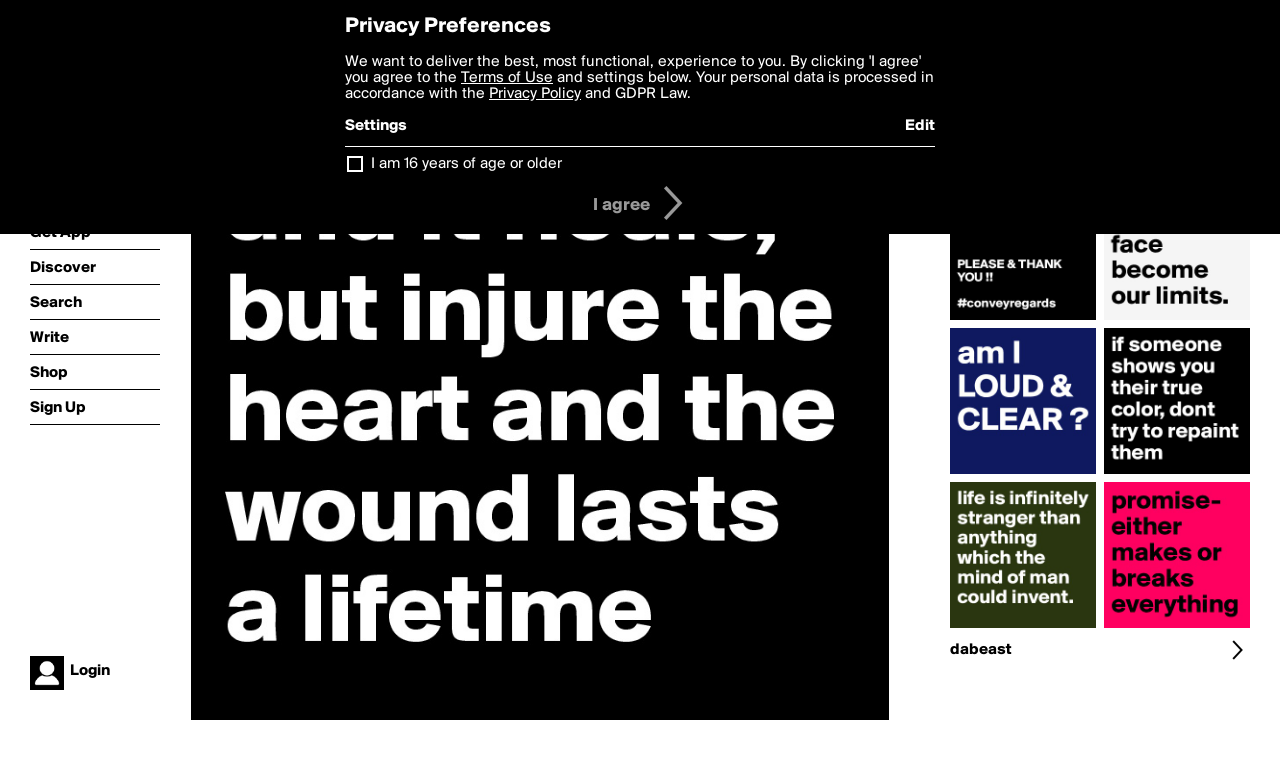

--- FILE ---
content_type: text/html; charset=utf-8
request_url: https://www.boldomatic.com/p/xGdrPg/stab-the-body-and-it-heals-but-injure-the-heart-and-the-wound-lasts-a-lifetime
body_size: 16933
content:
<!doctype html> <html> <head> <meta http-equiv="Content-Type" content="text/html; charset=UTF-8"/> <meta name="viewport" content="width=device-width, initial-scale=1, maximum-scale=2, user-scalable=yes"/> <meta name="apple-mobile-web-app-capable" content="yes"/> <meta name="process-time-ms" content="72"/> <meta name="current-time-ms" content="1768600392681"/> <meta name="resource-dir" content="/resource/web/v2"/> <link rel="stylesheet" type="text/css" href="https://cdn.boldomatic.com/content/bundle/web/v2/css/boldomatic-web-bundle.css?theme=default&amp;build=024117-024099"> <script type="text/javascript" src="/content/bundle/web/v2/js/boldomatic-web-bundle.js?theme=default&amp;build=024117-024099"></script> <link rel="icon" type="image/png" href="/resource/web/v2/images/favicon.png"/> <meta property="og:site_name" content="Boldomatic"/> <meta name="google-site-verification" content="Vkn9x3TYW1q0BAy9N0fg7Af_1P32RadojIcZlMVHsPo"/> <script type="text/javascript">
        _boldomatic_applyConfig(null);
        _boldomatic_setPrivacyOptions(null);
    </script> <script type="text/javascript">
        var ga = null;
        if (true) {
            (function(i,s,o,g,r,a,m){i['GoogleAnalyticsObject']=r;i[r]=i[r]||function(){
                (i[r].q=i[r].q||[]).push(arguments)},i[r].l=1*new Date();a=s.createElement(o),
                m=s.getElementsByTagName(o)[0];a.async=1;a.src=g;m.parentNode.insertBefore(a,m)
            })(window,document,'script','//www.google-analytics.com/analytics.js','ga');
            ga('set', 'anonymizeIp', true);
            ga('create', 'UA-36280034-1', 'auto');
            if(_boldomatic_getConfig("CampaignID") != null && _boldomatic_getConfig("CampaignID") != "") {
                ga('set', 'campaignName', _boldomatic_getConfig("CampaignID"));
                ga('set', 'campaignSource', "Boldomatic");
            }
            ga('send', 'pageview');
        }
    </script> <script async src="https://www.googletagmanager.com/gtag/js?id=G-8334K5CD5R"></script> <script>
      if (true) {
          window.dataLayer = window.dataLayer || [];
          function gtag(){dataLayer.push(arguments);}
          gtag('js', new Date());
          gtag('config', 'G-8334K5CD5R');
      }
    </script> <title>stab the body and it heals, but injure the heart and the wound lasts a lifetime  - Post by dabeast on Boldomatic</title> <meta property="fb:app_id" content="525637504128450"/><meta property="og:image" content="https://cdn.boldomatic.com/content/post/xGdrPg/stab-the-body-and-it-heals-but-injure-the-heart-an?size=800"/><meta property="og:title" content="Post by dabeast on Boldomatic"/><meta property="og:description" content="stab the body and it heals, but injure the heart and the wound lasts a lifetime "/><meta property="og:type" content="article"/><meta property="og:url" content="https://boldomatic.com/p/xGdrPg/stab-the-body-and-it-heals-but-injure-the-heart-and-the-wound-lasts-a-lifetime"/><meta property="og:image:width" content="1544"/><meta property="og:image:height" content="800"/><meta property="og:article:author" content="dabeast"/><meta property="twitter:title" content="Post by dabeast on Boldomatic"/><meta property="twitter:description" content="stab the body and it heals, but injure the heart and the wound lasts a lifetime "/><meta property="twitter:image:source" content="https://cdn.boldomatic.com/content/post/xGdrPg/stab-the-body-and-it-heals-but-injure-the-heart-an?size=800"/><meta property="twitter:site" content="Boldomatic"/><meta property="twitter:url" content="https://boldomatic.com/p/xGdrPg/stab-the-body-and-it-heals-but-injure-the-heart-and-the-wound-lasts-a-lifetime"/><meta property="twitter:card" content="photo"/><meta name="title" content="Post by dabeast on Boldomatic"/><meta name="description" content="stab the body and it heals, but injure the heart and the wound lasts a lifetime "/><meta name="author" content="dabeast"/> <link rel="canonical" href="https://boldomatic.com/p/xGdrPg/stab-the-body-and-it-heals-but-injure-the-heart-and-the-wound-lasts-a-lifetime"/> </head> <body class="section-content xforce-auto-signup"> <div class="container" itemscope itemtype="http://schema.org/WebSite"> <meta itemprop="url" content="https://boldomatic.com/"/> <div class="navigation guest"> <div class="navigation-large"> <a class="titlelink" href="/"><span>boldomatic</span></a> <ul class="main"> <a class="requires-guest" href="/web/about"><li class="navicon boldomatic">About</li></a> <a class="requires-guest" href="/web/get"><li class="navicon download">Get App</li></a> <a class="requires-login" rel="nofollow" href="/view/feed"><li class="navicon feed">Feed</li></a> <a class="" href="/view/discover"><li class="navicon discover">Discover</li></a> <a class="" href="/view/search" onclick="return showSearch();"><li class="navicon search">Search</li></a> <a class="" href="/view/editor"><li class="navicon write">Write</li></a> <a class="requires-login" rel="nofollow" href="/view/news"><li class="navicon news">News<span class="notifs"></span></li></a> <a class="" href="/shop"><li class="navicon shop">Shop<span class="notifs"></span></li></a> <a class="requires-login" rel="nofollow" href="/view/profile"><li class="navicon profile">Profile</li></a> <a class="requires-guest" href="javascript:loginSignup();"><li class="navicon profile">Sign Up</li></a> </ul> </div> <div class="navigation-mobile"> <div class="toolbar menu"> <a href="/"><span class="label site-title">boldomatic</span></a> <a href="javascript:toggleMobileNavigation();"><span class="icon tool down menu menudropdown"></span></a> </div> <ul class="main"> <a class="requires-guest" href="/web/about"> <li class="navicon boldomatic">About</li> </a> <a class="requires-guest" href="/web/get"> <li class="navicon download">Get App</li> </a> <a class="requires-login" rel="nofollow" href="/view/feed"> <li class="navicon feed">Feed</li> </a> <a class="" href="/view/discover"> <li class="navicon discover">Discover</li> </a> <a class="" href="/view/search" onclick="hideMobileNavigation(); return showSearch();"> <li class="navicon search">Search</li> </a> <a class="" href="/view/editor"> <li class="navicon write">Write</li> </a> <a class="requires-login" rel="nofollow" href="/view/news"> <li class="navicon news">News<span class="notifs"></span></li> </a> <a class="" href="/shop"> <li class="navicon shop">Shop<span class="notifs"></span></li> </a> <a class="requires-login" rel="nofollow" href="/view/profile"> <li class="navicon profile">Profile</li> </a> <a class="requires-guest" href="javascript:hideMobileNavigation();loginSignup();"> <li class="navicon profile">Sign Up</li> </a> </ul> </div> <div class="user-profile requires-login"> <a href="/view/profile"> <img src="https://cdn.boldomatic.com/resource/web/v2/images/profile-dummy-2x.png?&amp;width=34&amp;height=34&amp;format=jpg&amp;quality=90"/> <span class="name"></span> <br/> <span class="status">logged&nbsp;in</span> </a> </div> <div class="user-profile requires-guest"> <a href="javascript:_boldomatic_account_showSignupLoginDialog('login');"> <img src="https://cdn.boldomatic.com/resource/web/v2/images/profile-dummy-2x.png?width=34&amp;height=34&amp;format=jpg&amp;quality=90"/> <span class="name centered">Login</span> </a> </div> </div> <div class="search-box"> <div class="search-input" tabindex="-1"></div> <div class="search-tip">Search for #hashtags, @writers or keywords</div> <div class="search-stats"></div> <a title="Close" href="javascript:closeSearch();" class="close-button">&nbsp;</a> </div> <div class="page postview has-max-width"> <div class="warning hidden-content "> This is a scheduled post planned to be published at <span class="timestamp utcms">1423838994000</span> at <span class="time utcms">1423838994000</span> </div> <div class="post  post-not-owned-by-user " post-id="xGdrPg" post-path="/p/xGdrPg/stab-the-body-and-it-heals-but-injure-the-heart-and-the-wound-lasts-a-lifetime" post-url="https://boldomatic.com/p/xGdrPg/stab-the-body-and-it-heals-but-injure-the-heart-and-the-wound-lasts-a-lifetime" repost-id="xGdrPg" post-text="stab the body and it heals, but injure the heart and the wound lasts a lifetime " post-style="purecolor_black1_v1" post-channel="" itemscope itemtype="http://schema.org/NewsArticle"> <meta itemscope itemprop="mainEntityOfPage" itemType="https://schema.org/WebPage" itemid="https://boldomatic.com/p/xGdrPg/stab-the-body-and-it-heals-but-injure-the-heart-and-the-wound-lasts-a-lifetime"/> <img class="image post-style-purecolor_black1_v1" src="https://cdn.boldomatic.com/content/post/xGdrPg/stab-the-body-and-it-heals-but-injure-the-heart-an?size=800" alt="stab the body and it heals, but injure the heart and the wound lasts a lifetime " itemprop="image" itemscope itemtype="https://schema.org/ImageObject"/> <span class="post-text" itemprop="headline">stab the body and it heals, but injure the heart and the wound lasts a lifetime </span> <div class="ui"> <div class="toolbar thin spaced tall"> <span class="icon profile wide"> <a href="/view/writer/dabeast"><img class="infobox-trigger" infobox-writer="dabeast" class="profile" src="https://cdn.boldomatic.com/content/profile-image?v=2&amp;platform=web&amp;device=browser&amp;key=profile-images/111816-4f1fb81f6d6a1ea6c9a03017080da94b2e0a78e52f4915f49e6aa868927e2450.jpg&amp;width=46&amp;height=46&amp;format=png&amp;quality=90"/></a> </span> <span class="infos"> <div class="strong"> <a class="infobox-trigger" infobox-writer="dabeast" href="/view/writer/dabeast" itemprop="author" itemscope itemtype="https://schema.org/Person">dabeast</a> </div> <div class="text"> <span class="timestamp utcms">1423838994000</span> at <span class="time utcms">1423838994000</span> </div> </span> <span class="icon tool button like likes " track-event="click" track-label="post-tool-like" title="Spread the love by liking this post"></span> <span class="hidden-content icon tool button pin low-priority " track-event="click" track-label="post-tool-pin" title="Pin this post to your private collection"></span> <span class="hidden-content icon tool button delete low-priority post-not-owned-by-user" track-event="click" track-label="post-tool-delete" title="Delete this post"></span> <span class="icon tool button facebook low-priority" track-event="click" track-label="post-tool-facebook" title="Share to Facebook"></span> <span class="icon tool button twitter low-priority" track-event="click" track-label="post-tool-twitter" title="Share to Twitter"></span> <span class="icon tool button pinterest low-priority" track-event="click" track-label="post-tool-pinterest" title="Share to Pinterest"></span> <span class="icon tool button menu" track-event="click" track-label="post-tool-menu" title="Repost, Translate, and More"></span> <span class="icon tool button share" track-event="click" track-label="post-tool-share" title="Share, Save or Repost"></span> </div> </div> <div class="activities" style="clear:both;">    <ul class="tags"> <li class="tag"><a class="nocallout infobox-trigger highlight" infobox-tag="#betrayl" href="/view/search?query=%23betrayl">#betrayl</a>, <a class="nocallout infobox-trigger highlight" infobox-tag="#heartbreak" href="/view/search?query=%23heartbreak">#heartbreak</a>, <a class="nocallout infobox-trigger highlight" infobox-tag="#affection" href="/view/search?query=%23affection">#affection</a>, <a class="nocallout infobox-trigger highlight" infobox-tag="#blame" href="/view/search?query=%23blame">#blame</a>, <a class="nocallout infobox-trigger highlight" infobox-tag="#connection" href="/view/search?query=%23connection">#connection</a>, <a class="nocallout infobox-trigger highlight" infobox-tag="#love" href="/view/search?query=%23love">#love</a>, <a class="nocallout infobox-trigger highlight" infobox-tag="#shame" href="/view/search?query=%23shame">#shame</a>, <a class="nocallout infobox-trigger highlight" infobox-tag="#suffering" href="/view/search?query=%23suffering">#suffering</a>, <a class="nocallout infobox-trigger highlight" infobox-tag="#trust" href="/view/search?query=%23trust">#trust</a>, <a class="nocallout infobox-trigger highlight" infobox-tag="#loyalty" href="/view/search?query=%23loyalty">#loyalty</a>, <a class="nocallout infobox-trigger highlight" infobox-tag="#traitor" href="/view/search?query=%23traitor">#traitor</a>, <a class="nocallout infobox-trigger highlight" infobox-tag="#relationships" href="/view/search?query=%23relationships">#relationships</a></li> </ul> <ul class="likes"> <li class="like"><a class="nocallout infobox-trigger" infobox-writer="janem803" href="/view/writer/janem803"><span class="highlight">janem803</span></a>, <a class="nocallout infobox-trigger" infobox-writer="emiledi77" href="/view/writer/emiledi77"><span class="highlight">emiledi77</span></a>, <a class="nocallout infobox-trigger" infobox-writer="lanelle" href="/view/writer/lanelle"><span class="highlight">Lanelle</span></a>, <a class="nocallout infobox-trigger" infobox-writer="bold" href="/view/writer/bold"><span class="highlight">bold</span></a>, <a class="nocallout infobox-trigger" infobox-writer="jessylynn" href="/view/writer/jessylynn"><span class="highlight">jessylynn</span></a>, <a class="nocallout infobox-trigger" infobox-writer="michiko3010" href="/view/writer/michiko3010"><span class="highlight">michiko3010</span></a>, <a class="nocallout infobox-trigger" infobox-writer="perellano" href="/view/writer/perellano"><span class="highlight">perellano</span></a>, <a class="nocallout infobox-trigger" infobox-writer="pensword72" href="/view/writer/pensword72"><span class="highlight">PenSword72</span></a>, <a class="nocallout infobox-trigger" infobox-writer="meohmy" href="/view/writer/meohmy"><span class="highlight">meohmy</span></a>, <a class="nocallout infobox-trigger" infobox-writer="_atomic" href="/view/writer/_atomic"><span class="highlight">_ATOMIC</span></a> and 2 others like this</li> </ul> <ul class="reposts"> <li class="reposts">reposted by <a class="nocallout infobox-trigger" infobox-writer="jessylynn" href="/view/writer/jessylynn"><span class="highlight">jessylynn</span></a></li> </ul> <ul class="comments hidden" post-id="xGdrPg">  <li class="template comments"><a class="nocallout userlink" href="/view/writer/"><span class="highlight"></span></a>: <span class="comment"></span></li> <li class="plus"><a class="nocallout" href="javascript:addComment('xGdrPg');"><span class="highlight">Add a Comment...</span></a></li> </ul> </div> </div> </div> <div class="sidebar"> <div class="boldomatic-partners"></div>  <h2>More by dabeast</h2> <div class="post-listing two-column"> <div class="randomize"> <div class="item odd"> <a class="overlay" href="/p/Z5c_RA/life-is-infinitely-stranger-than-anything-which-the-mind-of-man-could-invent" title="Share, like, comment and more..."> <img class="image" src="https://cdn.boldomatic.com/content/post/Z5c_RA/life-is-infinitely-stranger-than-anything-which-th?size=304"/> </a> </div><div class="item even"> <a class="overlay" href="/p/HyOubw/if-someone-shows-you-their-true-color-dont-try-to-repaint-them" title="Share, like, comment and more..."> <img class="image" src="https://cdn.boldomatic.com/content/post/HyOubw/if-someone-shows-you-their-true-color-dont-try-to?size=304"/> </a> </div><div class="item odd"> <a class="overlay" href="/p/sAGFXw/am-i-loud-clear" title="Share, like, comment and more..."> <img class="image" src="https://cdn.boldomatic.com/content/post/sAGFXw/am-I-LOUD-CLEAR?size=304"/> </a> </div><div class="item even"> <a class="overlay" href="/p/s79WIA/the-fears-we-don-t-face-become-our-limits" title="Share, like, comment and more..."> <img class="image" src="https://cdn.boldomatic.com/content/post/s79WIA/the-fears-we-don-t-face-become-our-limits?size=304"/> </a> </div><div class="item odd"> <a class="overlay" href="/p/Qyd9Kw/stop-being-an-ass-please-thank-you-conveyregards" title="Share, like, comment and more..."> <img class="image" src="https://cdn.boldomatic.com/content/post/Qyd9Kw/STOP-being-an-ASS-PLEASE-THANK-YOU-conveyregards?size=304"/> </a> </div><div class="item even"> <a class="overlay" href="/p/C8dROg/promise-either-makes-or-breaks-everything" title="Share, like, comment and more..."> <img class="image" src="https://cdn.boldomatic.com/content/post/C8dROg/promise-either-makes-or-breaks-everything?size=304"/> </a> </div> </div> <div class="clear"></div> </div> <a href="/view/writer/dabeast" title="View dabeast's Profile"> <div class="toolbar thin spaced"> <span class="label">dabeast</span> <span class="tool button icon details"></span> </div> </a>  <div class="sidebar-spacer"></div> </div> <div class="footer guest"> <a href="/web/about">About</a> <a href="/web/help">Help</a> <a href="/brands">Brands</a> <a href="/affiliate">Affiliate</a> <a href="/developer">Developer</a> <a href="/web/press">Press</a> <a href="/web/contact">Contact</a> <a href="/web/copyright">Copyright</a> <a href="/web/privacy">Privacy</a> <a href="/web/terms">Terms</a> </div> </div> </body> </html>